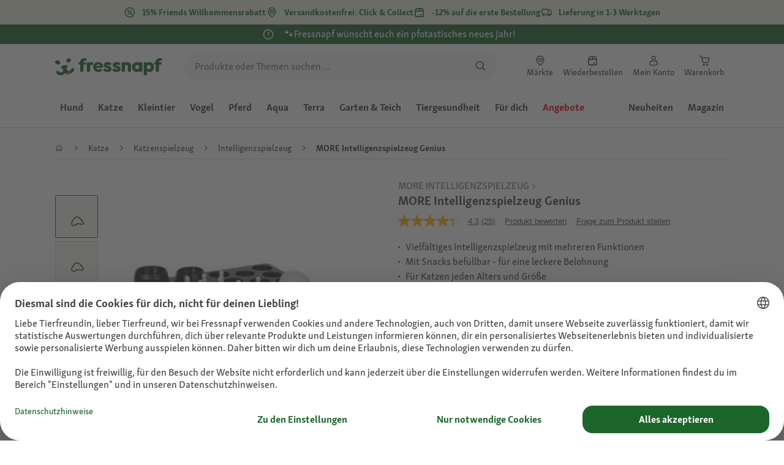

--- FILE ---
content_type: application/javascript;charset=utf-8
request_url: https://api.bazaarvoice.com/data/batch.json?passkey=caQybhNMMlogBOEuCuCMdMImaE7RnB3gIVYLuGOUZH6vw&apiversion=5.5&displaycode=17328-de_de&resource.q0=products&filter.q0=id%3Aeq%3A1322564&stats.q0=questions%2Creviews&filteredstats.q0=questions%2Creviews&filter_questions.q0=contentlocale%3Aeq%3Ade*%2Cda*%2Cen*%2Cfr*%2Cnl*%2Cpl*%2Cde_DE&filter_answers.q0=contentlocale%3Aeq%3Ade*%2Cda*%2Cen*%2Cfr*%2Cnl*%2Cpl*%2Cde_DE&filter_reviews.q0=contentlocale%3Aeq%3Ade*%2Cda*%2Cen*%2Cfr*%2Cnl*%2Cpl*%2Cde_DE&filter_reviewcomments.q0=contentlocale%3Aeq%3Ade*%2Cda*%2Cen*%2Cfr*%2Cnl*%2Cpl*%2Cde_DE&resource.q1=questions&filter.q1=productid%3Aeq%3A1322564&filter.q1=contentlocale%3Aeq%3Ade*%2Cda*%2Cen*%2Cfr*%2Cnl*%2Cpl*%2Cde_DE&sort.q1=lastapprovedanswersubmissiontime%3Adesc&stats.q1=questions&filteredstats.q1=questions&include.q1=authors%2Cproducts%2Canswers&filter_questions.q1=contentlocale%3Aeq%3Ade*%2Cda*%2Cen*%2Cfr*%2Cnl*%2Cpl*%2Cde_DE&filter_answers.q1=contentlocale%3Aeq%3Ade*%2Cda*%2Cen*%2Cfr*%2Cnl*%2Cpl*%2Cde_DE&limit.q1=10&offset.q1=0&limit_answers.q1=10&resource.q2=reviews&filter.q2=isratingsonly%3Aeq%3Afalse&filter.q2=productid%3Aeq%3A1322564&filter.q2=contentlocale%3Aeq%3Ade*%2Cda*%2Cen*%2Cfr*%2Cnl*%2Cpl*%2Cde_DE&sort.q2=relevancy%3Aa1&stats.q2=reviews&filteredstats.q2=reviews&include.q2=authors%2Cproducts%2Ccomments&filter_reviews.q2=contentlocale%3Aeq%3Ade*%2Cda*%2Cen*%2Cfr*%2Cnl*%2Cpl*%2Cde_DE&filter_reviewcomments.q2=contentlocale%3Aeq%3Ade*%2Cda*%2Cen*%2Cfr*%2Cnl*%2Cpl*%2Cde_DE&filter_comments.q2=contentlocale%3Aeq%3Ade*%2Cda*%2Cen*%2Cfr*%2Cnl*%2Cpl*%2Cde_DE&limit.q2=4&offset.q2=0&limit_comments.q2=3&callback=BV._internal.dataHandler0
body_size: 3779
content:
BV._internal.dataHandler0({"Errors":[],"BatchedResultsOrder":["q1","q2","q0"],"HasErrors":false,"TotalRequests":3,"BatchedResults":{"q1":{"Id":"q1","Limit":10,"Offset":0,"TotalResults":0,"Locale":"de_DE","Results":[],"Includes":{},"HasErrors":false,"Errors":[]},"q2":{"Id":"q2","Limit":4,"Offset":0,"TotalResults":25,"Locale":"de_DE","Results":[{"Id":"1108064896","CID":"114bb442-ba99-5b7b-a21b-b90ade06067e","SourceClient":"fressnapf","Badges":{"WhereDidYouPurchaseinstore":{"ContentType":"REVIEW","Id":"WhereDidYouPurchaseinstore","BadgeType":"Custom"}},"BadgesOrder":["WhereDidYouPurchaseinstore"],"LastModeratedTime":"2021-11-28T23:45:20.000+00:00","LastModificationTime":"2025-11-10T07:28:38.000+00:00","ProductId":"1322564","OriginalProductName":"MORE Intelligenzspielzeug Genius","CampaignId":"BV_REVIEW_DISPLAY","AuthorId":"b3x3l80ere5aaz3gsvceb1e0r","ContentLocale":"de_DE","IsFeatured":false,"TotalInappropriateFeedbackCount":0,"TotalClientResponseCount":0,"TotalCommentCount":0,"Rating":4,"SecondaryRatingsOrder":["Quality","Value","Petsatisfaction"],"IsRatingsOnly":false,"IsRecommended":true,"Helpfulness":0.8648650050163269,"TotalFeedbackCount":37,"TotalNegativeFeedbackCount":5,"TotalPositiveFeedbackCount":32,"ModerationStatus":"APPROVED","SubmissionId":"r217328-de_16380934wqpllwbPkK","SubmissionTime":"2021-11-28T09:56:43.000+00:00","ReviewText":"Lieber w\u00E4re mir ein ganz normaler Napf. \r\n\r\nLeider f\u00FCllt mein Mensch das Trockenfutter stattdessen immer wieder mal in dieses bl\u00F6de Ding, wo man an die Br\u00F6ckchen oft nur einzeln herankommt UND sich die Pfote schmutzig machen muss!\r\nWenn es gar nicht anders geht, ist mir das lieber als der Hungertod, aber ich verstehe nicht, warum mein Mensch es mir so kompliziert machen muss.","Title":"Der Hunger treibt es rein","UserNickname":"K\u00E4tzchen Tina","SecondaryRatings":{"Quality":{"Value":5,"Id":"Quality","MinLabel":null,"ValueRange":5,"DisplayType":"NORMAL","Label":null,"MaxLabel":null,"ValueLabel":null},"Value":{"Value":5,"Id":"Value","MinLabel":null,"ValueRange":5,"DisplayType":"NORMAL","Label":null,"MaxLabel":null,"ValueLabel":null},"Petsatisfaction":{"Value":2,"Id":"Petsatisfaction","MinLabel":null,"ValueRange":5,"DisplayType":"NORMAL","Label":null,"MaxLabel":null,"ValueLabel":null}},"Photos":[],"ContextDataValues":{},"UserLocation":null,"ClientResponses":[],"InappropriateFeedbackList":[],"AdditionalFields":{},"TagDimensions":{},"ProductRecommendationIds":[],"IsSyndicated":false,"RatingRange":5,"ContextDataValuesOrder":[],"Cons":null,"TagDimensionsOrder":[],"AdditionalFieldsOrder":[],"Videos":[],"Pros":null,"CommentIds":[]},{"Id":"1093635692","CID":"786256ff-e116-543d-a207-3881a675faf0","SourceClient":"fressnapf","Badges":{"verifiedPurchaser":{"ContentType":"REVIEW","Id":"verifiedPurchaser","BadgeType":"Custom"},"WhereDidYouPurchaseonline":{"ContentType":"REVIEW","Id":"WhereDidYouPurchaseonline","BadgeType":"Custom"}},"BadgesOrder":["verifiedPurchaser","WhereDidYouPurchaseonline"],"LastModeratedTime":"2023-07-26T20:46:36.000+00:00","LastModificationTime":"2024-12-28T11:31:40.000+00:00","ProductId":"1322564","OriginalProductName":"MORE Intelligenzspielzeug Genius","CampaignId":"BV_PIE_MPR","UserLocation":"bei M\u00FCnchen","AuthorId":"af5z3x1la7bax57heaqxr11i2","ContentLocale":"de_DE","IsFeatured":false,"InappropriateFeedbackList":[{"AuthorId":"z3el6d5h645yw78lcpfa0681i8","SubmissionTime":"2023-07-26T20:06:17.000+00:00"}],"TotalInappropriateFeedbackCount":1,"TotalClientResponseCount":0,"TotalCommentCount":0,"Rating":5,"SecondaryRatingsOrder":["Quality","Value","Petsatisfaction"],"IsRatingsOnly":false,"IsRecommended":true,"Helpfulness":1.0,"TotalFeedbackCount":10,"TotalNegativeFeedbackCount":0,"TotalPositiveFeedbackCount":10,"ModerationStatus":"APPROVED","SubmissionId":"r217328-de_16191059Owd0D83Zu9","SubmissionTime":"2021-04-22T15:38:54.000+00:00","ReviewText":"Besch\u00E4ftigt die Vierbeiner und Belohnung ist f\u00FCr sie gleich mit drin. Gut verarbeitet, sie haben es auch noch nicht geschafft es umzuwerfen.","Title":"Super Besch\u00E4ftigung","UserNickname":"Idun&Loki","SecondaryRatings":{"Value":{"Value":4,"Id":"Value","MinLabel":null,"ValueRange":5,"DisplayType":"NORMAL","Label":null,"MaxLabel":null,"ValueLabel":null},"Quality":{"Value":5,"Id":"Quality","MinLabel":null,"ValueRange":5,"DisplayType":"NORMAL","Label":null,"MaxLabel":null,"ValueLabel":null},"Petsatisfaction":{"Value":5,"Id":"Petsatisfaction","MinLabel":null,"ValueRange":5,"DisplayType":"NORMAL","Label":null,"MaxLabel":null,"ValueLabel":null}},"Photos":[],"ContextDataValues":{},"ClientResponses":[],"AdditionalFields":{},"TagDimensions":{},"ProductRecommendationIds":[],"IsSyndicated":false,"RatingRange":5,"ContextDataValuesOrder":[],"Cons":null,"TagDimensionsOrder":[],"AdditionalFieldsOrder":[],"Videos":[],"Pros":null,"CommentIds":[]},{"Id":"1092119645","CID":"a6d91f48-0dfe-5be3-bc88-86186ac53be1","SourceClient":"fressnapf","Badges":{"WhereDidYouPurchaseinstore":{"ContentType":"REVIEW","Id":"WhereDidYouPurchaseinstore","BadgeType":"Custom"}},"BadgesOrder":["WhereDidYouPurchaseinstore"],"LastModeratedTime":"2021-03-27T00:45:30.000+00:00","LastModificationTime":"2024-12-28T11:31:47.000+00:00","ProductId":"1322564","OriginalProductName":"MORE Intelligenzspielzeug Genius","CampaignId":"BV_REVIEW_DISPLAY","AuthorId":"euakkgut2h32zz1eh3u9n3mf1","ContentLocale":"de_DE","IsFeatured":false,"TotalInappropriateFeedbackCount":0,"TotalClientResponseCount":0,"TotalCommentCount":0,"Rating":4,"SecondaryRatingsOrder":["Quality","Value","Petsatisfaction"],"IsRatingsOnly":false,"IsRecommended":true,"Helpfulness":1.0,"TotalFeedbackCount":10,"TotalNegativeFeedbackCount":0,"TotalPositiveFeedbackCount":10,"ModerationStatus":"APPROVED","SubmissionId":"r217328-de_16167870MsckkB1EfQ","SubmissionTime":"2021-03-26T19:30:20.000+00:00","ReviewText":"Gestern gekauft und alle drei Katzen sind scharf drauf, tolle Besch\u00E4ftigung um sich das Leckerli auch mal zu erarbeiten.","Title":"Tolle Besch\u00E4ftigung","UserNickname":"Kreane","SecondaryRatings":{"Value":{"Value":3,"Id":"Value","MinLabel":null,"ValueRange":5,"DisplayType":"NORMAL","Label":null,"MaxLabel":null,"ValueLabel":null},"Quality":{"Value":5,"Id":"Quality","MinLabel":null,"ValueRange":5,"DisplayType":"NORMAL","Label":null,"MaxLabel":null,"ValueLabel":null},"Petsatisfaction":{"Value":5,"Id":"Petsatisfaction","MinLabel":null,"ValueRange":5,"DisplayType":"NORMAL","Label":null,"MaxLabel":null,"ValueLabel":null}},"Photos":[],"ContextDataValues":{},"UserLocation":null,"ClientResponses":[],"InappropriateFeedbackList":[],"AdditionalFields":{},"TagDimensions":{},"ProductRecommendationIds":[],"IsSyndicated":false,"RatingRange":5,"ContextDataValuesOrder":[],"Cons":null,"TagDimensionsOrder":[],"AdditionalFieldsOrder":[],"Videos":[],"Pros":null,"CommentIds":[]},{"Id":"1100732095","CID":"76e59b01-221e-5684-ad97-577ceaafc2b0","SourceClient":"fressnapf","Badges":{"WhereDidYouPurchaseonline":{"ContentType":"REVIEW","Id":"WhereDidYouPurchaseonline","BadgeType":"Custom"}},"BadgesOrder":["WhereDidYouPurchaseonline"],"LastModeratedTime":"2021-08-11T14:00:48.000+00:00","LastModificationTime":"2024-12-28T11:31:56.000+00:00","ProductId":"1322564","OriginalProductName":"MORE Intelligenzspielzeug Genius","CampaignId":"BV_RATING_SUMMARY","UserLocation":"Graz-Umgebung","AuthorId":"mkd06fj59qybyf290jk8lgwvr","ContentLocale":"de_AT","IsFeatured":false,"TotalInappropriateFeedbackCount":0,"TotalClientResponseCount":0,"TotalCommentCount":0,"Rating":5,"SecondaryRatingsOrder":["Quality","Value","Petsatisfaction"],"IsRatingsOnly":false,"IsRecommended":true,"Helpfulness":1.0,"TotalFeedbackCount":8,"TotalNegativeFeedbackCount":0,"TotalPositiveFeedbackCount":8,"ModerationStatus":"APPROVED","SubmissionId":"r217328-de_16286804O1NqIeLsBC","SubmissionTime":"2021-08-11T11:14:36.000+00:00","ReviewText":"Ich habe dieses Intelligenzspielzeug schon \u00FCber ein halbes Jahr und mein Kater ist noch immer begeistert. Ich muss es jeden Tag auff\u00FCllen. Sehr zu empfehlen.","Title":"T\u00E4glich im Gebrauch","UserNickname":"Reni","SecondaryRatings":{"Value":{"Value":5,"Id":"Value","MinLabel":null,"ValueRange":5,"DisplayType":"NORMAL","Label":null,"MaxLabel":null,"ValueLabel":null},"Quality":{"Value":5,"Id":"Quality","MinLabel":null,"ValueRange":5,"DisplayType":"NORMAL","Label":null,"MaxLabel":null,"ValueLabel":null},"Petsatisfaction":{"Value":5,"Id":"Petsatisfaction","MinLabel":null,"ValueRange":5,"DisplayType":"NORMAL","Label":null,"MaxLabel":null,"ValueLabel":null}},"Photos":[],"ContextDataValues":{},"ClientResponses":[],"InappropriateFeedbackList":[],"AdditionalFields":{},"TagDimensions":{},"ProductRecommendationIds":[],"IsSyndicated":false,"RatingRange":5,"ContextDataValuesOrder":[],"Cons":null,"TagDimensionsOrder":[],"AdditionalFieldsOrder":[],"Videos":[],"Pros":null,"CommentIds":[]}],"Includes":{"Products":{"1322564":{"FamilyIds":["1322564_base","generated-1322564"],"AttributesOrder":["BV_FE_EXPAND","GTIN14","BV_FE_FAMILY","AVAILABILITY"],"Attributes":{"BV_FE_EXPAND":{"Id":"BV_FE_EXPAND","Values":[{"Value":"BV_FE_FAMILY:1322564_base","Locale":null},{"Value":"BV_FE_FAMILY:generated-1322564","Locale":null}]},"GTIN14":{"Id":"GTIN14","Values":[{"Value":"04047777215035","Locale":null}]},"BV_FE_FAMILY":{"Id":"BV_FE_FAMILY","Values":[{"Value":"1322564_base","Locale":null},{"Value":"generated-1322564","Locale":null}]},"AVAILABILITY":{"Id":"AVAILABILITY","Values":[{"Value":"True","Locale":null}]}},"ImageUrl":"https://media.os.fressnapf.com/products-v2/2/9/b/6/29b60c0d47dc140f4c3d09f5265a372e230d8f74_369083cb338728876dc7b1928215c389425a92e3.jpg","Name":"MORE Intelligenzspielzeug Genius","EANs":["4047777215035"],"Description":"Das Spielzeug Genius f\u00FCr Katzen ist eine tolle Unterhaltung f\u00FCr dich und deine Samtpfote.\u00A0Verstecke Leckerlies, die deine Katze anschlie\u00DFend unter und zwischen den\u00A0Bahnen, L\u00F6chern, Stiften\u00A0und\u00A0Kappen\u00A0hervor angeln soll.\u00A0Das Board besteht aus f\u00FCnf unterschiedlichen spannenden Modulen.\u00A0Das Spielzeug spricht die\u00A0nat\u00FCrlichen Bed\u00FCrfnisse\u00A0der Katze an und sorgt f\u00FCr eine\u00A0k\u00F6rperliche und geistige Besch\u00E4ftigung\u00A0durch Riechen, Tasten und Sehen. Zur Reinigung kannst du das IQ-Spielzeug problemlos in die Sp\u00FClmaschine geben.    Ma\u00DFe (LxB): ca. 25x25cm","Id":"1322564","CategoryId":"119eca7e46d59094706561bf9e25d249","BrandExternalId":"f23c5f6001b935da226312ad26369232","Brand":{"Id":"f23c5f6001b935da226312ad26369232","Name":"MORE"},"Active":true,"ProductPageUrl":"https://www.fressnapf.de/p/more-intelligenzspielzeug-genius-1322564/","Disabled":false,"StoryIds":[],"ReviewIds":[],"ManufacturerPartNumbers":[],"UPCs":[],"QuestionIds":[],"ISBNs":[],"ModelNumbers":[],"ReviewStatistics":{"FirstSubmissionTime":"2021-03-26T19:30:20.000+00:00","LastSubmissionTime":"2025-08-14T10:30:23.000+00:00","FeaturedReviewCount":0,"RecommendedCount":22,"AverageOverallRating":4.32,"RatingsOnlyReviewCount":0,"NotHelpfulVoteCount":5,"HelpfulVoteCount":66,"NotRecommendedCount":2,"SecondaryRatingsAveragesOrder":["Quality","Value","Petsatisfaction"],"SecondaryRatingsAverages":{"Quality":{"Id":"Quality","AverageRating":4.818181818181818,"MaxLabel":null,"DisplayType":"NORMAL","ValueRange":5,"MinLabel":null},"Petsatisfaction":{"Id":"Petsatisfaction","AverageRating":4.291666666666667,"MaxLabel":null,"DisplayType":"NORMAL","ValueRange":5,"MinLabel":null},"Value":{"Id":"Value","AverageRating":4.043478260869565,"MaxLabel":null,"DisplayType":"NORMAL","ValueRange":5,"MinLabel":null}},"TotalReviewCount":25,"ContextDataDistributionOrder":["WhereDidYouPurchase"],"ContextDataDistribution":{"WhereDidYouPurchase":{"Id":"WhereDidYouPurchase","Values":[{"Count":15,"Value":"online"},{"Count":10,"Value":"instore"}]}},"RatingDistribution":[{"RatingValue":5,"Count":14},{"RatingValue":4,"Count":8},{"RatingValue":1,"Count":1},{"RatingValue":2,"Count":1},{"RatingValue":3,"Count":1}],"TagDistribution":{},"TagDistributionOrder":[],"OverallRatingRange":5,"IntelligentTrustMarkDisplayEligible":true},"TotalReviewCount":25,"FilteredReviewStatistics":{"FirstSubmissionTime":"2021-03-26T19:30:20.000+00:00","LastSubmissionTime":"2025-08-14T10:30:23.000+00:00","FeaturedReviewCount":0,"RecommendedCount":22,"AverageOverallRating":4.32,"RatingsOnlyReviewCount":0,"NotHelpfulVoteCount":5,"HelpfulVoteCount":66,"NotRecommendedCount":2,"SecondaryRatingsAveragesOrder":["Quality","Value","Petsatisfaction"],"SecondaryRatingsAverages":{"Quality":{"Id":"Quality","AverageRating":4.818181818181818,"MaxLabel":null,"DisplayType":"NORMAL","ValueRange":5,"MinLabel":null},"Petsatisfaction":{"Id":"Petsatisfaction","AverageRating":4.291666666666667,"MaxLabel":null,"DisplayType":"NORMAL","ValueRange":5,"MinLabel":null},"Value":{"Id":"Value","AverageRating":4.043478260869565,"MaxLabel":null,"DisplayType":"NORMAL","ValueRange":5,"MinLabel":null}},"TotalReviewCount":25,"ContextDataDistributionOrder":["WhereDidYouPurchase"],"ContextDataDistribution":{"WhereDidYouPurchase":{"Id":"WhereDidYouPurchase","Values":[{"Count":15,"Value":"online"},{"Count":10,"Value":"instore"}]}},"RatingDistribution":[{"RatingValue":5,"Count":14},{"RatingValue":4,"Count":8},{"RatingValue":1,"Count":1},{"RatingValue":2,"Count":1},{"RatingValue":3,"Count":1}],"TagDistribution":{},"TagDistributionOrder":[],"OverallRatingRange":5}}},"ProductsOrder":["1322564"],"Authors":{"b3x3l80ere5aaz3gsvceb1e0r":{"Id":"b3x3l80ere5aaz3gsvceb1e0r","ContributorRank":"TOP_500","UserNickname":"K\u00E4tzchen Tina","LastModeratedTime":"2021-11-29T02:15:51.000+00:00","ModerationStatus":"APPROVED","SubmissionTime":"2021-11-28T09:16:40.000+00:00","ThirdPartyIds":[],"ContextDataValuesOrder":[],"Location":null,"AdditionalFieldsOrder":[],"CommentIds":[],"Avatar":{},"SecondaryRatings":{},"BadgesOrder":[],"Videos":[],"ProductRecommendationIds":[],"AnswerIds":[],"ContextDataValues":{},"ReviewIds":[],"Photos":[],"SubmissionId":null,"QuestionIds":[],"StoryIds":[],"AdditionalFields":{},"Badges":{},"SecondaryRatingsOrder":[],"ReviewStatistics":{"RatingDistribution":[{"RatingValue":4,"Count":2},{"RatingValue":5,"Count":2},{"RatingValue":1,"Count":1},{"RatingValue":3,"Count":1}],"FeaturedReviewCount":0,"NotHelpfulVoteCount":10,"TotalReviewCount":6,"NotRecommendedCount":1,"HelpfulVoteCount":49,"AverageOverallRating":3.6666666666666665,"RecommendedCount":5,"RatingsOnlyReviewCount":0,"FirstSubmissionTime":"2021-11-28T09:16:40.000+00:00","LastSubmissionTime":"2021-11-28T09:56:43.000+00:00","ContextDataDistribution":{},"ContextDataDistributionOrder":[],"SecondaryRatingsAveragesOrder":[],"SecondaryRatingsAverages":{},"TagDistribution":{},"TagDistributionOrder":[],"OverallRatingRange":5},"TotalReviewCount":6,"FilteredReviewStatistics":{"RatingDistribution":[{"RatingValue":4,"Count":1}],"FeaturedReviewCount":0,"NotHelpfulVoteCount":5,"TotalReviewCount":1,"NotRecommendedCount":0,"HelpfulVoteCount":32,"AverageOverallRating":4.0,"RecommendedCount":1,"RatingsOnlyReviewCount":0,"FirstSubmissionTime":"2021-11-28T09:56:43.000+00:00","LastSubmissionTime":"2021-11-28T09:56:43.000+00:00","ContextDataDistribution":{},"ContextDataDistributionOrder":[],"SecondaryRatingsAveragesOrder":[],"SecondaryRatingsAverages":{},"TagDistribution":{},"TagDistributionOrder":[],"OverallRatingRange":5}},"af5z3x1la7bax57heaqxr11i2":{"Id":"af5z3x1la7bax57heaqxr11i2","Location":"bei M\u00FCnchen","ContributorRank":"NONE","UserNickname":"Idun&Loki","LastModeratedTime":"2021-04-24T14:30:33.000+00:00","ModerationStatus":"APPROVED","SubmissionTime":"2021-04-22T15:41:21.000+00:00","ThirdPartyIds":[],"ContextDataValuesOrder":[],"AdditionalFieldsOrder":[],"CommentIds":[],"Avatar":{},"SecondaryRatings":{},"BadgesOrder":[],"Videos":[],"ProductRecommendationIds":[],"AnswerIds":[],"ContextDataValues":{},"ReviewIds":[],"Photos":[],"SubmissionId":null,"QuestionIds":[],"StoryIds":[],"AdditionalFields":{},"Badges":{},"SecondaryRatingsOrder":[],"ReviewStatistics":{"HelpfulVoteCount":11,"TotalReviewCount":6,"AverageOverallRating":4.833333333333333,"FirstSubmissionTime":"2021-04-22T15:38:54.000+00:00","LastSubmissionTime":"2022-05-31T07:15:43.000+00:00","NotRecommendedCount":0,"FeaturedReviewCount":0,"RatingsOnlyReviewCount":0,"RatingDistribution":[{"RatingValue":5,"Count":5},{"RatingValue":4,"Count":1}],"NotHelpfulVoteCount":0,"RecommendedCount":6,"ContextDataDistribution":{},"ContextDataDistributionOrder":[],"SecondaryRatingsAveragesOrder":[],"SecondaryRatingsAverages":{},"TagDistribution":{},"TagDistributionOrder":[],"OverallRatingRange":5},"TotalReviewCount":6,"FilteredReviewStatistics":{"HelpfulVoteCount":10,"TotalReviewCount":1,"AverageOverallRating":5.0,"FirstSubmissionTime":"2021-04-22T15:38:54.000+00:00","LastSubmissionTime":"2021-04-22T15:38:54.000+00:00","NotRecommendedCount":0,"FeaturedReviewCount":0,"RatingsOnlyReviewCount":0,"RatingDistribution":[{"RatingValue":5,"Count":1}],"NotHelpfulVoteCount":0,"RecommendedCount":1,"ContextDataDistribution":{},"ContextDataDistributionOrder":[],"SecondaryRatingsAveragesOrder":[],"SecondaryRatingsAverages":{},"TagDistribution":{},"TagDistributionOrder":[],"OverallRatingRange":5}},"euakkgut2h32zz1eh3u9n3mf1":{"Id":"euakkgut2h32zz1eh3u9n3mf1","ContributorRank":"NONE","UserNickname":"Kreane","LastModeratedTime":"2022-10-25T14:16:51.000+00:00","ModerationStatus":"APPROVED","SubmissionTime":"2022-10-25T12:42:38.000+00:00","ThirdPartyIds":[],"ContextDataValuesOrder":[],"Location":null,"AdditionalFieldsOrder":[],"CommentIds":[],"Avatar":{},"SecondaryRatings":{},"BadgesOrder":[],"Videos":[],"ProductRecommendationIds":[],"AnswerIds":[],"ContextDataValues":{},"ReviewIds":[],"Photos":[],"SubmissionId":null,"QuestionIds":[],"StoryIds":[],"AdditionalFields":{},"Badges":{},"SecondaryRatingsOrder":[],"ReviewStatistics":{"RatingsOnlyReviewCount":0,"NotRecommendedCount":0,"RatingDistribution":[{"RatingValue":4,"Count":1},{"RatingValue":5,"Count":1}],"NotHelpfulVoteCount":0,"FirstSubmissionTime":"2021-03-26T19:30:20.000+00:00","LastSubmissionTime":"2022-10-25T12:42:38.000+00:00","TotalReviewCount":2,"AverageOverallRating":4.5,"HelpfulVoteCount":10,"RecommendedCount":2,"FeaturedReviewCount":0,"ContextDataDistribution":{},"ContextDataDistributionOrder":[],"SecondaryRatingsAveragesOrder":[],"SecondaryRatingsAverages":{},"TagDistribution":{},"TagDistributionOrder":[],"OverallRatingRange":5},"TotalReviewCount":2,"FilteredReviewStatistics":{"RatingsOnlyReviewCount":0,"NotRecommendedCount":0,"RatingDistribution":[{"RatingValue":4,"Count":1}],"NotHelpfulVoteCount":0,"FirstSubmissionTime":"2021-03-26T19:30:20.000+00:00","LastSubmissionTime":"2021-03-26T19:30:20.000+00:00","TotalReviewCount":1,"AverageOverallRating":4.0,"HelpfulVoteCount":10,"RecommendedCount":1,"FeaturedReviewCount":0,"ContextDataDistribution":{},"ContextDataDistributionOrder":[],"SecondaryRatingsAveragesOrder":[],"SecondaryRatingsAverages":{},"TagDistribution":{},"TagDistributionOrder":[],"OverallRatingRange":5}},"mkd06fj59qybyf290jk8lgwvr":{"Id":"mkd06fj59qybyf290jk8lgwvr","Location":"Graz-Umgebung","ContributorRank":"NONE","UserNickname":"Reni","LastModeratedTime":"2021-08-11T14:00:48.000+00:00","ModerationStatus":"APPROVED","SubmissionTime":"2021-08-11T11:14:37.000+00:00","ThirdPartyIds":[],"ContextDataValuesOrder":[],"AdditionalFieldsOrder":[],"CommentIds":[],"Avatar":{},"SecondaryRatings":{},"BadgesOrder":[],"Videos":[],"ProductRecommendationIds":[],"AnswerIds":[],"ContextDataValues":{},"ReviewIds":[],"Photos":[],"SubmissionId":null,"QuestionIds":[],"StoryIds":[],"AdditionalFields":{},"Badges":{},"SecondaryRatingsOrder":[],"ReviewStatistics":{"FirstSubmissionTime":"2021-08-11T11:14:36.000+00:00","LastSubmissionTime":"2021-08-11T11:14:36.000+00:00","NotRecommendedCount":0,"RatingDistribution":[{"RatingValue":5,"Count":1}],"HelpfulVoteCount":8,"RecommendedCount":1,"NotHelpfulVoteCount":0,"FeaturedReviewCount":0,"AverageOverallRating":5.0,"RatingsOnlyReviewCount":0,"TotalReviewCount":1,"ContextDataDistribution":{},"ContextDataDistributionOrder":[],"SecondaryRatingsAveragesOrder":[],"SecondaryRatingsAverages":{},"TagDistribution":{},"TagDistributionOrder":[],"OverallRatingRange":5},"TotalReviewCount":1,"FilteredReviewStatistics":{"FirstSubmissionTime":"2021-08-11T11:14:36.000+00:00","LastSubmissionTime":"2021-08-11T11:14:36.000+00:00","NotRecommendedCount":0,"RatingDistribution":[{"RatingValue":5,"Count":1}],"HelpfulVoteCount":8,"RecommendedCount":1,"NotHelpfulVoteCount":0,"FeaturedReviewCount":0,"AverageOverallRating":5.0,"RatingsOnlyReviewCount":0,"TotalReviewCount":1,"ContextDataDistribution":{},"ContextDataDistributionOrder":[],"SecondaryRatingsAveragesOrder":[],"SecondaryRatingsAverages":{},"TagDistribution":{},"TagDistributionOrder":[],"OverallRatingRange":5}}},"AuthorsOrder":["b3x3l80ere5aaz3gsvceb1e0r","af5z3x1la7bax57heaqxr11i2","euakkgut2h32zz1eh3u9n3mf1","mkd06fj59qybyf290jk8lgwvr"]},"HasErrors":false,"Errors":[]},"q0":{"Id":"q0","Limit":10,"Offset":0,"TotalResults":1,"Locale":"de_DE","Results":[{"FamilyIds":["1322564_base","generated-1322564"],"AttributesOrder":["BV_FE_EXPAND","GTIN14","BV_FE_FAMILY","AVAILABILITY"],"Attributes":{"BV_FE_EXPAND":{"Id":"BV_FE_EXPAND","Values":[{"Value":"BV_FE_FAMILY:1322564_base","Locale":null},{"Value":"BV_FE_FAMILY:generated-1322564","Locale":null}]},"GTIN14":{"Id":"GTIN14","Values":[{"Value":"04047777215035","Locale":null}]},"BV_FE_FAMILY":{"Id":"BV_FE_FAMILY","Values":[{"Value":"1322564_base","Locale":null},{"Value":"generated-1322564","Locale":null}]},"AVAILABILITY":{"Id":"AVAILABILITY","Values":[{"Value":"True","Locale":null}]}},"ImageUrl":"https://media.os.fressnapf.com/products-v2/2/9/b/6/29b60c0d47dc140f4c3d09f5265a372e230d8f74_369083cb338728876dc7b1928215c389425a92e3.jpg","Name":"MORE Intelligenzspielzeug Genius","EANs":["4047777215035"],"Description":"Das Spielzeug Genius f\u00FCr Katzen ist eine tolle Unterhaltung f\u00FCr dich und deine Samtpfote.\u00A0Verstecke Leckerlies, die deine Katze anschlie\u00DFend unter und zwischen den\u00A0Bahnen, L\u00F6chern, Stiften\u00A0und\u00A0Kappen\u00A0hervor angeln soll.\u00A0Das Board besteht aus f\u00FCnf unterschiedlichen spannenden Modulen.\u00A0Das Spielzeug spricht die\u00A0nat\u00FCrlichen Bed\u00FCrfnisse\u00A0der Katze an und sorgt f\u00FCr eine\u00A0k\u00F6rperliche und geistige Besch\u00E4ftigung\u00A0durch Riechen, Tasten und Sehen. Zur Reinigung kannst du das IQ-Spielzeug problemlos in die Sp\u00FClmaschine geben.    Ma\u00DFe (LxB): ca. 25x25cm","Id":"1322564","CategoryId":"119eca7e46d59094706561bf9e25d249","BrandExternalId":"f23c5f6001b935da226312ad26369232","Brand":{"Id":"f23c5f6001b935da226312ad26369232","Name":"MORE"},"Active":true,"ProductPageUrl":"https://www.fressnapf.de/p/more-intelligenzspielzeug-genius-1322564/","Disabled":false,"StoryIds":[],"ReviewIds":[],"ManufacturerPartNumbers":[],"UPCs":[],"QuestionIds":[],"ISBNs":[],"ModelNumbers":[],"ReviewStatistics":{"FirstSubmissionTime":"2021-03-26T19:30:20.000+00:00","LastSubmissionTime":"2025-08-14T10:30:23.000+00:00","FeaturedReviewCount":0,"RecommendedCount":22,"AverageOverallRating":4.32,"RatingsOnlyReviewCount":0,"NotHelpfulVoteCount":5,"HelpfulVoteCount":66,"NotRecommendedCount":2,"SecondaryRatingsAveragesOrder":["Quality","Value","Petsatisfaction"],"SecondaryRatingsAverages":{"Quality":{"Id":"Quality","AverageRating":4.818181818181818,"MaxLabel":null,"DisplayType":"NORMAL","ValueRange":5,"MinLabel":null},"Petsatisfaction":{"Id":"Petsatisfaction","AverageRating":4.291666666666667,"MaxLabel":null,"DisplayType":"NORMAL","ValueRange":5,"MinLabel":null},"Value":{"Id":"Value","AverageRating":4.043478260869565,"MaxLabel":null,"DisplayType":"NORMAL","ValueRange":5,"MinLabel":null}},"TotalReviewCount":25,"ContextDataDistributionOrder":["WhereDidYouPurchase"],"ContextDataDistribution":{"WhereDidYouPurchase":{"Id":"WhereDidYouPurchase","Values":[{"Count":15,"Value":"online"},{"Count":10,"Value":"instore"}]}},"RatingDistribution":[{"RatingValue":5,"Count":14},{"RatingValue":4,"Count":8},{"RatingValue":1,"Count":1},{"RatingValue":2,"Count":1},{"RatingValue":3,"Count":1}],"TagDistribution":{},"TagDistributionOrder":[],"OverallRatingRange":5,"IntelligentTrustMarkDisplayEligible":true},"TotalReviewCount":25,"QAStatistics":{"QuestionHelpfulVoteCount":0,"FirstAnswerTime":null,"LastQuestionAnswerTime":null,"FirstQuestionTime":null,"FeaturedAnswerCount":0,"LastAnswerTime":null,"TagDistribution":{},"ContextDataDistribution":{},"TotalAnswerCount":0,"FeaturedQuestionCount":0,"LastQuestionTime":null,"QuestionNotHelpfulVoteCount":0,"BestAnswerCount":0,"TagDistributionOrder":[],"AnswerHelpfulVoteCount":0,"HelpfulVoteCount":0,"AnswerNotHelpfulVoteCount":0,"TotalQuestionCount":0,"ContextDataDistributionOrder":[]},"TotalQuestionCount":0,"TotalAnswerCount":0,"FilteredReviewStatistics":{"FirstSubmissionTime":"2021-03-26T19:30:20.000+00:00","LastSubmissionTime":"2025-08-14T10:30:23.000+00:00","FeaturedReviewCount":0,"RecommendedCount":22,"AverageOverallRating":4.32,"RatingsOnlyReviewCount":0,"NotHelpfulVoteCount":5,"HelpfulVoteCount":66,"NotRecommendedCount":2,"SecondaryRatingsAveragesOrder":["Quality","Value","Petsatisfaction"],"SecondaryRatingsAverages":{"Quality":{"Id":"Quality","AverageRating":4.818181818181818,"MaxLabel":null,"DisplayType":"NORMAL","ValueRange":5,"MinLabel":null},"Petsatisfaction":{"Id":"Petsatisfaction","AverageRating":4.291666666666667,"MaxLabel":null,"DisplayType":"NORMAL","ValueRange":5,"MinLabel":null},"Value":{"Id":"Value","AverageRating":4.043478260869565,"MaxLabel":null,"DisplayType":"NORMAL","ValueRange":5,"MinLabel":null}},"TotalReviewCount":25,"ContextDataDistributionOrder":["WhereDidYouPurchase"],"ContextDataDistribution":{"WhereDidYouPurchase":{"Id":"WhereDidYouPurchase","Values":[{"Count":15,"Value":"online"},{"Count":10,"Value":"instore"}]}},"RatingDistribution":[{"RatingValue":5,"Count":14},{"RatingValue":4,"Count":8},{"RatingValue":1,"Count":1},{"RatingValue":2,"Count":1},{"RatingValue":3,"Count":1}],"TagDistribution":{},"TagDistributionOrder":[],"OverallRatingRange":5},"FilteredQAStatistics":{"QuestionHelpfulVoteCount":0,"FirstAnswerTime":null,"LastQuestionAnswerTime":null,"FirstQuestionTime":null,"FeaturedAnswerCount":0,"LastAnswerTime":null,"TagDistribution":{},"ContextDataDistribution":{},"TotalAnswerCount":0,"FeaturedQuestionCount":0,"LastQuestionTime":null,"QuestionNotHelpfulVoteCount":0,"BestAnswerCount":0,"TagDistributionOrder":[],"AnswerHelpfulVoteCount":0,"HelpfulVoteCount":0,"AnswerNotHelpfulVoteCount":0,"TotalQuestionCount":0,"ContextDataDistributionOrder":[]}}],"Includes":{},"HasErrors":false,"Errors":[]}},"SuccessfulRequests":3,"FailedRequests":0})